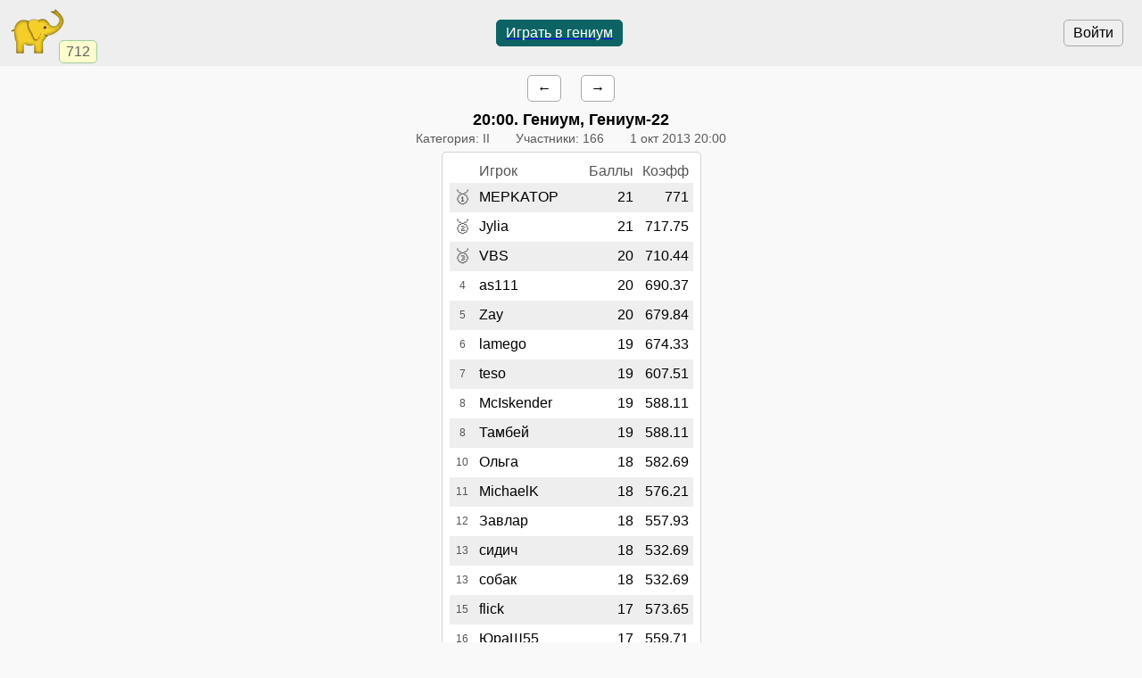

--- FILE ---
content_type: text/html; charset=utf-8
request_url: https://www.gambler.ru/tour/411642
body_size: 7174
content:
<!DOCTYPE HTML>
<HTML lang="ru">
<HEAD>
<TITLE>Гениум турнир 01.10.2013 20:00. Гениум-22, 1 окт 2013, 👤166 - Гамблер</TITLE>
<link rel="preconnect" href="//s.gambler.ru" />
<meta property="og:site_name" content="Гамблер" />
<meta property="og:title" content="Гениум турнир 01.10.2013 20:00. Гениум-22, 1 окт 2013, 👤166" />
<meta property="og:description" content="Гениум турнир Гениум-22, 1 окт 2013. Участники: 166, победитель: MEPKATOP" />
<meta property="og:locale" content="ru_RU" />
<meta property="og:image" content="https://s.gambler.ru/icons/256/nut.png" />
<meta property="og:image:type" content="image/png" />
<meta property="og:image:width" content="256" />
<meta property="og:image:height" content="256" />
<meta property="og:image" content="https://s.gambler.ru/icons/128/nut.png" />
<meta property="og:image:type" content="image/png" />
<meta property="og:image:width" content="128" />
<meta property="og:image:height" content="128" />
<meta name="description" content="Гениум турнир Гениум-22, 1 окт 2013. Участники: 166, победитель: MEPKATOP" />
<meta name="theme-color" content="white" />
<meta name="viewport" content="width=device-width, initial-scale=1.0, minimum-scale=1.0, user-scalable=yes" />
<link rel="icon" href="https://s.gambler.ru/icons/48/slonr.png" type="image/png" sizes="48x48" />
<link rel="icon" href="https://s.gambler.ru/icons/96/slonr.png" type="image/png" sizes="96x96" />
<link rel="icon" href="https://s.gambler.ru/icons/256/slonr.png" type="image/png" sizes="256x256" />
<link rel="icon" href="https://s.gambler.ru/icons/hires/slonr.png" type="image/png" sizes="any" />
<link rel="icon" href="https://s.gambler.ru/icons/svg/slonr_ico.svg" type="image/svg+xml" />
<link rel="StyleSheet" href="//s.gambler.ru/css/tour.css" type="text/css" />
<script src="//s.gambler.ru/js/scripts.js"></script>
<link rel="canonical" href="https://www.gambler.ru/tour/411642" />
<script crossorigin=anonymous>
window.addEventListener( 'click', event => {
	if( window.COMMONLOADED ) return;
	if( event.target.closest( 'a' ) ) return;
	event.preventDefault();
	let url = new URL( 'https://s.gambler.ru/js/stable/jsbundle/common_es.js' )
	import( url ).then( () => {
		window.COMMONLOADED = true;
		event.target.click();
	});
}, true );
</script>
</HEAD>
<BODY class='tourcontainer'>
<header>
<div class=block_logo>
<a href='https://www.gambler.ru'><picture title='Клуб умных игр'><source srcset='https://s.gambler.ru/icons/64/slonr.webp 1x, https://s.gambler.ru/icons/128/slonr.webp 2x' type='image/webp'><source srcset='https://s.gambler.ru/icons/64/slonr.png 1x, https://s.gambler.ru/icons/128/slonr.png 2x' type='image/png'><img src='https://s.gambler.ru/icons/64/slonr.png' srcset='https://s.gambler.ru/icons/64/slonr.png 1x, https://s.gambler.ru/icons/128/slonr.png 2x' style='color: blue;' alt='Гамблер' width=64 height=64 decoding='async' title='Клуб умных игр' alt=''></picture></a>
<div class='counter' data-roomcount=0 title='Сейчас в клубе: 712'>712</div>
</div>
<div class=block_auth>
<button class=login>Войти</button>
</div>
<a href='https://www.gambler.ru/home' class='play' title='Гениум. Играть бесплатно прямо сейчас'><button class='flexline center' data-default>Играть в гениум</button></a>
</header>
<main class='column centered'>
<div class='flexline justifynormal' style='text-align:left;'>
<a data-keephash=true href='/tour/411608' class=button>← </a>
<a data-keephash=true href='/tour/411775' class=button> →</a>
</div>
<div data-mytourid=411642 data-tourstate=finished class='sheet hideempty'></div>
<H3><time datetime='2013-10-01 20:00+0300'>20:00</time>. Гениум, Гениум-22</H3>
<div class='flexline subtitle'>
<span class='nowrap padded'>Категория: II</span>
<span class='nowrap padded'>Участники: 166</span>
<span class='padded'><time datetime='2013-10-01 20:00+0300' title='до 20:15' class=nowrap>1 окт 2013 20:00</time></span>
</div>
<div class=sheet><table id=tourtable1 class='tourtable chesscolors tcenter' cellspacing=0px>
<thead>
<tr class=subheader><th></th><th class=tleft>Игрок</th><th class=tright>Баллы</th><th class=tright>Коэфф</th></tr>
</thead>
<script>
window.scripted = new Scripted( [
["<span class=emoji>🥇</span>","474719","MEPKATOP","21","771","771","p474719 u474719"],
["<span class=emoji>🥈</span>","569593","Jylia","21","717.75","717.75","p569593 u569593"],
["<span class=emoji>🥉</span>","4014","VBS","20","710.44","710.44","p4014 u4014"],
["4","964082","as111","20","690.37","690.37","p964082 u964082"],
["5","21984","Zay","20","679.84","679.84","p21984 u21984"],
["6","779929","lamego","19","674.33","674.33","p779929 u779929"],
["7","881354","teso","19","607.51","607.51","p881354 u881354"],
["8","252534","McIskender","19","588.11","588.11","p252534 u252534"],
["8","842987","Тамбей","19","588.11","588.11","p842987 u842987"],
["10","2282","Ольга","18","582.69","582.69","p2282 u2282"],
["11","860","MichaelK","18","576.21","576.21","p860 u860"],
["12","826399","Завлар","18","557.93","557.93","p826399 u826399"],
["13","767080","сидич","18","532.69","532.69","p767080 u767080"],
["13","777950","собак","18","532.69","532.69","p777950 u777950"],
["15","729912","flick","17","573.65","573.65","p729912 u729912"],
["16","976649","ЮраШ55","17","559.71","559.71","p976649 u976649"],
["17","1188044","Tofo","17","559.65","559.65","p1188044 u1188044"],
["18","146367","roy","17","520.78","520.78","p146367 u146367"],
["19","708768","khissya","17","518.25","518.25","p708768 u708768"],
["20","605704","Берни73","17","495.55","495.55","p605704 u605704"],
["20","911018","FAtaMorgana","17","495.55","495.55","p911018 u911018"],
["22","312661","Bjarn","16","552.26","552.26","p312661 u312661"],
["23","236888","солли","16","527.46","527.46","p236888 u236888"],
["24","187641","ЦарьЕ","16","498.72","498.72","p187641 u187641"],
["25","1194082","Steven","16","497.27","497.27","p1194082 u1194082"],
["26","982756","зяблик","16","485.71","485.71","p982756 u982756"],
["27","884797","Лита","16","480.75","480.75","p884797 u884797"],
["28","15812","Домашний_кот","16","478.65","478.65","p15812 u15812"],
["29","713883","ak53r","16","469.23","469.23","p713883 u713883"],
["30","629129","FinAS","16","453.05","453.05","p629129 u629129"],
["31","714589","Natale4ka","16","422.56","422.56","p714589 u714589"],
["32","474309","dobriy_Vova","15","441.74","441.74","p474309 u474309"],
["33","24575","Katena","15","432.72","432.72","p24575 u24575"],
["34","122467","sashka7","15","408.84","408.84","p122467 u122467"],
["35","2460","NIKAS","15","402.98","402.98","p2460 u2460"],
["36","1037270","Yuretsz","14","481.05","481.05","p1037270 u1037270"],
["37","884750","Влобешник","14","390.4","390.4","p884750 u884750"],
["37","944207","Wildcat_","14","390.4","390.4","p944207 u944207"],
["39","350003","Alkhimik","14","370.23","370.23","p350003 u350003"],
["40","983984","Push","14","360.84","360.84","p983984 u983984"],
["41","513198","pyshka","13","399.35","399.35","p513198 u513198"],
["42","730161","мифы","13","393.74","393.74","p730161 u730161"],
["43","727431","vlad22","13","373.28","373.28","p727431 u727431"],
["44","714265","pistimeya","13","369.45","369.45","p714265 u714265"],
["45","852208","Dimas82","13","367.71","367.71","p852208 u852208"],
["46","1093429","ivanripachev","13","363.26","363.26","p1093429 u1093429"],
["47","16024","сстол","13","361.82","361.82","p16024 u16024"],
["48","614975","TVBig","13","338.39","338.39","p614975 u614975"],
["49","821951","яник","13","330.56","330.56","p821951 u821951"],
["50","767983","RainMan","13","310.92","310.92","p767983 u767983"],
["51","582922","Шувалов","12","375.77","375.77","p582922 u582922"],
["52","139363","Erlan","12","353.66","353.66","p139363 u139363"],
["53","725107","matveevich","12","347.6","347.6","p725107 u725107"],
["53","777218","Венеций","12","347.6","347.6","p777218 u777218"],
["55","1064561","GSA","12","340.01","340.01","p1064561 u1064561"],
["56","1006015","КиВ","12","336.84","336.84","p1006015 u1006015"],
["57","340835","Коцек","12","332.05","332.05","p340835 u340835"],
["58","1052594","Wiza","12","320.56","320.56","p1052594 u1052594"],
["59","1385","Peter","12","308.83","308.83","p1385 u1385"],
["59","147303","шнс","12","308.83","308.83","p147303 u147303"],
["61","916420","мако_","12","301.08","301.08","p916420 u916420"],
["62","670979","хомяк2007","11","339.45","339.45","p670979 u670979"],
["63","762397","ДАрт","11","303.94","303.94","p762397 u762397"],
["64","892790","тт25","11","300.86","300.86","p892790 u892790"],
["65","827184","brutt","11","299.34","299.34","p827184 u827184"],
["66","749973","zwet","11","266.54","266.54","p749973 u749973"],
["67","1091575","mars_maker","10","306.32","306.32","p1091575 u1091575"],
["68","62941","lur","10","290.83","290.83","p62941 u62941"],
["69","783293","Claim_fst3","10","275.09","275.09","p783293 u783293"],
["70","2209","Alkash","10","273.27","273.27","p2209 u2209"],
["71","107217","grizzly","10","266.69","266.69","p107217 u107217"],
["72","599758","артишок","10","251.18","251.18","p599758 u599758"],
["73","844122","doc62","10","247.09","247.09","p844122 u844122"],
["74","797162","ashar","10","247.05","247.05","p797162 u797162"],
["75","819943","bme","9","261.38","261.38","p819943 u819943"],
["76","995808","ГАЛО","9","207.71","207.71","p995808 u995808"],
["77","997341","Timson","8","242.11","242.11","p997341 u997341"],
["78","865742","Елена2009","7","256.96","256.96","p865742 u865742"],
["79","871426","xSVZx","7","213.01","213.01","p871426 u871426"],
["80","889545","Haggard75","7","205.55","205.55","p889545 u889545"],
["81","997513","Ержан","7","197.17","197.17","p997513 u997513"],
["82","263667","tovshan","7","195.29","195.29","p263667 u263667"],
["83","681785","Margo11","7","175.65","175.65","p681785 u681785"],
["84","882263","korlan","7","204.28","204.28","p882263 u882263"],
["85","787666","stolz","6","218.19","218.19","p787666 u787666"],
["86","466980","Ilonen","6","205.79","205.79","p466980 u466980"],
["87","865489","LAPAN_","6","198.22","198.22","p865489 u865489"],
["88","623037","Ka_A","6","170.75","170.75","p623037 u623037"],
["89","231974","greg3","6","164.7","164.7","p231974 u231974"],
["90","575936","t3211","6","152.83","152.83","p575936 u575936"],
["91","502599","Juliajulia","6","148.29","148.29","p502599 u502599"],
["92","830030","Кузьмич","6","142.1","142.1","p830030 u830030"],
["92","865068","ПИВОЛЮБ","6","142.1","142.1","p865068 u865068"],
["94","247488","_Сварог_","6","138.15","138.15","p247488 u247488"],
["95","575263","topace","6","210.09","210.09","p575263 u575263"],
["96","1166733","rakuha","6","184.34","184.34","p1166733 u1166733"],
["97","1020364","anton_bv","5","186.88","186.88","p1020364 u1020364"],
["98","1018642","MARCHEL77","5","156.78","156.78","p1018642 u1018642"],
["99","600127","МГБ","5","155.26","155.26","p600127 u600127"],
["100","1034754","step37","5","145.11","145.11","p1034754 u1034754"],
["101","825732","Kokbori","5","144.91","144.91","p825732 u825732"],
["102","948161","frau_s","5","140.69","140.69","p948161 u948161"],
["103","24973","nortfox","5","132.66","132.66","p24973 u24973"],
["104","850993","граната","5","130.34","130.34","p850993 u850993"],
["105","819136","aps","5","110.79","110.79","p819136 u819136"],
["106","1152357","Lara_Fox","5","184.45","184.45","p1152357 u1152357"],
["107","1089049","андрайс","5","155.26","155.26","p1089049 u1089049"],
["108","924100","Брусничный","4","144.88","144.88","p924100 u924100"],
["109","269635","Dimon_VBIOS","4","122.74","122.74","p269635 u269635"],
["110","856442","ARCITENENS","4","114.71","114.71","p856442 u856442"],
["111","1006784","Алена","4","107.14","107.14","p1006784 u1006784"],
["112","912009","vmr","4","104.71","104.71","p912009 u912009"],
["113","869755","GrandMaster","4","85.27","85.27","p869755 u869755"],
["113","957955","_ZUGZWANG_","4","85.27","85.27","p957955 u957955"],
["115","56203","Baltas","4","77.24","77.24","p56203 u56203"],
["115","1058420","ГЕРАДОТ","4","77.24","77.24","p1058420 u1058420"],
["117","439224","Валентиныч","4","129.74","129.74","p439224 u439224"],
["117","825228","N1ghtmer","4","129.74","129.74","p825228 u825228"],
["119","604672","Poltora","4","121.71","121.71","p604672 u604672"],
["120","462120","Бобр60","4","134.16","134.16","p462120 u462120"],
["121","1090199","серж0001","3","146.11","146.11","p1090199 u1090199"],
["122","56573","MAlekss","3","130.51","130.51","p56573 u56573"],
["123","965883","miss_tatarka","3","84.32","84.32","p965883 u965883"],
["124","888825","Инна1","3","77.02","77.02","p888825 u888825"],
["124","910279","HOLIDAY_3","3","77.02","77.02","p910279 u910279"],
["126","238488","Натка","3","70.02","70.02","p238488 u238488"],
["127","746267","SM70","3","67.32","67.32","p746267 u746267"],
["128","796776","Прокопьевск","3","62.45","62.45","p796776 u796776"],
["129","475909","kostakar","3","59.29","59.29","p475909 u475909"],
["130","1031600","pneumo_blr","3","54.42","54.42","p1031600 u1031600"],
["131","1042300","aletreex","3","51.72","51.72","p1042300 u1042300"],
["132","339730","Черныш","3","74.32","74.32","p339730 u339730"],
["133","790266","Одиночка","3","106.92","106.92","p790266 u790266"],
["134","1052256","olegspun","3","77.02","77.02","p1052256 u1052256"],
["135","1157911","kedr","2","73.37","73.37","p1157911 u1157911"],
["136","1061685","lika2","2","68.09","68.09","p1061685 u1061685"],
["137","140670","Altegos","2","56.37","56.37","p140670 u140670"],
["138","317571","MarucTp","2","33.77","33.77","p317571 u317571"],
["138","895121","Mastodont_75","2","33.77","33.77","p895121 u895121"],
["138","1183327","Вольный","2","33.77","33.77","p1183327 u1183327"],
["141","29734","Мамонт","2","28.9","28.9","p29734 u29734"],
["141","335678","StarGuessser","2","28.9","28.9","p335678 u335678"],
["143","648214","vaad1","2","40.77","40.77","p648214 u648214"],
["144","180050","FMG","2","73.37","73.37","p180050 u180050"],
["144","1042298","MOCKBA","2","73.37","73.37","p1042298 u1042298"],
["146","186231","Авиатор","1","33.55","33.55","p186231 u186231"],
["147","868916","DieMan","1","22.82","22.82","p868916 u868916"],
["147","1194404","Лолочка","1","22.82","22.82","p1194404 u1194404"],
["149","52374","jas","1","10.95","10.95","p52374 u52374"],
["149","752381","redmoose59","1","10.95","10.95","p752381 u752381"],
["149","764787","Вит","1","10.95","10.95","p764787 u764787"],
["152","1002670","АБИГАЛЬ","1","55.42","55.42","p1002670 u1002670"],
["153","1194549","Green_eyes","1","33.55","33.55","p1194549 u1194549"],
["154","741627","Mateo","1","55.42","55.42","p741627 u741627"],
["155","902612","Инта","1","55.42","55.42","p902612 u902612"],
["155","983641","Andrj","1","55.42","55.42","p983641 u983641"],
["157","4289","kva","0","0","","p4289 u4289"],
["158","1171208","башкан","0","0","","p1171208 u1171208"],
["159","449913","Rach","0","0","","p449913 u449913"],
["159","937736","серега71","0","0","","p937736 u937736"],
["161","554916","lola665","0","0","","p554916 u554916"],
["161","669801","осман","0","0","","p669801 u669801"],
["161","857625","покр","0","0","","p857625 u857625"],
["164","45151","Михха","0","0","","p45151 u45151"],
["164","771911","levvard","0","0","","p771911 u771911"],
["164","871093","MALAKYAN","0","0","","p871093 u871093"]
] )
window.scripted.id = "tourtable1"
window.scripted.elem = function(d)
{
	function val(i)
	{
		return typeof(d[i])=='undefined'? '' : d[i]
	}
	return "<tr data-participant=\'"+val(1)+"\' data-hashes=\'"+val(6)+"\' data-href=\"/tour/411642/protocol?teamid="+val(1)+"\" class=rowref><td class=place title=\'Место\'>"+val(0)+"</td><td class=\'participant a_inside tleft\'>"+val(2)+"</td><td class=\'number\'>"+val(3)+"</td><td title=\'Коэфф: "+val(4)+"\' class=\'number\'>"+val(5)+"</td></tr>"
}
prepareScripted()
</script>
</table>
<div id='proudly_share' style='display: none'>
<span data-uin='474719' data-sharetype='place1' data-text='{Iwontourney} 20:00 {Genium}, Гениум-22'>Победа!</span>
<span data-uin='569593' data-sharetype='place2'>Второе место</span>
<span data-uin='4014' data-sharetype='place3'>Третье место</span>
</div>
</div>
<span class=small><a href='/History'>Записей в историю</a>: 3</span>
<div class='flexline justifynormal' style='text-align:left;'>
<a href='/tour/411642?rate=1' class=button>Изменение рейтинга игроков</a>
</div>
</main>
<nav>


</nav>
<footer>
<span class='flexline links'>
<a href='https://www.gambler.ru/home' class='play' title='Гениум. Играть бесплатно прямо сейчас'><button class='flexline center' data-default>Играть в гениум</button></a>
<a href='/Genium' title="Игра Гениум">Гениум</a>
</span>
<ADDRESS>&copy;&nbsp;<a href="https://www.gambler.ru">Гамблер</a>&nbsp;1999-2026&nbsp;</ADDRESS>

</footer>
</BODY>
</HTML>
                                                                                    